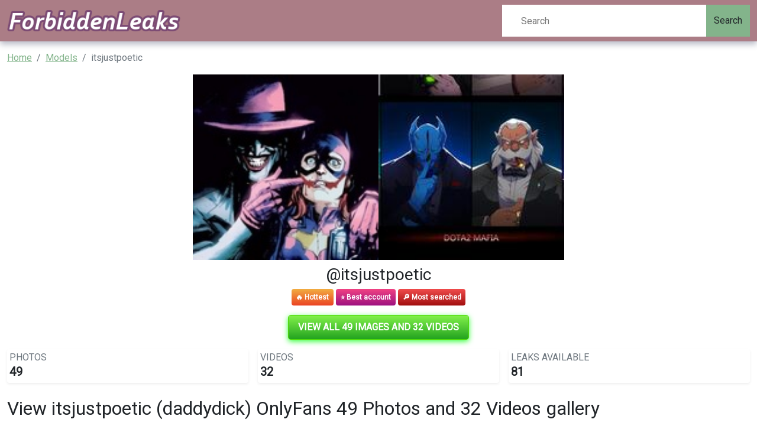

--- FILE ---
content_type: text/html; charset=UTF-8
request_url: https://forbiddenleaks.com/fan/itsjustpoetic-free-download
body_size: 5564
content:
<!DOCTYPE html>
<html>
<head>
    <meta charset="utf-8">
    <meta http-equiv="X-UA-Compatible" content="IE=edge">

    
    <link type="application/opensearchdescription+xml" rel="search" href="/search.osdd"/>

    <script defer src="https://use.fontawesome.com/releases/v5.13.0/js/all.js"></script>
    <script type="text/javascript" src="https://cdn.jsdelivr.net/npm/lozad/dist/lozad.min.js"></script>
    <link href="https://fonts.googleapis.com/css?family=Roboto" rel="stylesheet">
    <link rel="stylesheet" href="/styles/style.css">

        <meta name="theme-color" content="#00aff0">
    <meta name="msapplication-navbutton-color" content="#00aff0">
    <meta name="apple-mobile-web-app-status-bar-style" content="#00aff0">

    <link rel="shortcut icon" href="/favicon.ico" type="image/x-icon">
    <link rel="icon" href="/favicon.ico" type="image/x-icon">

    <title>View itsjustpoetic (daddydick) OnlyFans 49 Photos and 32 Videos gallery - ForbiddenLeaks</title>
<meta name="description" content="watch itsjustpoetic OnlyFans leaked photos and videos now! Get more than 49 photos of itsjustpoetic and 32 videos.">
<meta name="viewport" content="width=device-width, minimum-scale=1, initial-scale=1">
<link rel="canonical" href="https://forbiddenleaks.com/fan/itsjustpoetic-free-download">
<meta property="og:type" content="website">
<meta property="og:title" content="View itsjustpoetic (daddydick) OnlyFans 49 Photos and 32 Videos gallery">
<meta property="og:description" content="watch itsjustpoetic OnlyFans leaked photos and videos now! Get more than 49 photos of itsjustpoetic and 32 videos.">
<meta property="og:site_name" content="ForbiddenLeaks">
<meta property="og:image" content="https://forbiddenleaks.com/images/itsjustpoetic/itsjustpoetic_avatar.png">
<meta property="og:url" content="https://forbiddenleaks.com/fan/itsjustpoetic-free-download">
<link rel="amphtml" href="https://forbiddenleaks.com/amp/fan/itsjustpoetic-free-download">

        </head>
<body>
<nav class="navbar navbar-expand-lg text-dynamic header bg-secondary">
    <div class="container">
        <div class="col-12 col-sm-4">
            <a class="navbar-brand d-flex" style="margin-right: 0px;" href="/">
                                    <img src="/img/logo.png" class="m-auto d-block m-sm-0 mw-70" alt="ForbiddenLeaks Logo">
                            </a>
        </div>
        <div class="col-12 col-sm-6 col-md-4">
                            <form class="d-flex" method="post" action="/search">
                    <input class="form-control search-input" type="search" placeholder="Search" name="query" aria-label="Search">
                    <button class="btn btn-outline-success bg-primary text-dynamic-secondary btn-search" type="submit">Search</button>
                </form>
                    </div>
    </div>
</nav>


<div class="container">
    <div class="col-xs-12">
            <nav aria-label="breadcrumb">
        <ol class="breadcrumb mb-3">
                                                <li class="breadcrumb-item active">
                        <a href="/" class="text-info">
                            <span>Home</span>
                        </a>
                    </li>
                                                                <li class="breadcrumb-item active">
                        <a href="/all" class="text-info">
                            <span>Models</span>
                        </a>
                    </li>
                                                                <li class="breadcrumb-item active">
                        <span>itsjustpoetic</span>
                    </li>
                                    </ol>
    </nav>
    </div>
    <div class="col-xs-12">
            <div class="row justify-content-center pb-5">
    <div class="col-md-12">
        <div class="text-center">
            <div class="mb-2">
                <div class="row g-0">
                    <div class="col-6 col-md-3 offset-md-3">
                                                    <img style="margin:0 auto;    object-fit:cover;width: 100%; height: 100%"
                                 src="https://forbiddenleaks.com/images/itsjustpoetic/itsjustpoetic_avatar.png" alt="itsjustpoetic onlyfans leaked picture 1" class="img-responsive ratio ratio-1x1">
                                            </div>
                    <div class="col-6 col-md-3">
                                                    <img style="margin:0 auto;    object-fit:cover;width: 100%; height: 100%"
                                 src="https://forbiddenleaks.com/images/itsjustpoetic/itsjustpoetic_header.png" alt="itsjustpoetic onlyfans leaked picture 1" class="img-responsive ratio ratio-1x1">
                                            </div>
                </div>
            </div>

            <h2>
                @itsjustpoetic</h2>
            <div class="mb-2 m-auto">
                    <span class="badge py-2"
                          style="color: white;background: linear-gradient(180deg, #F2AD41 0%, #EB4324 100%);">🔥 Hottest</span>
                <span class="badge py-2"
                      style="color: white;background: linear-gradient(180deg, #F14283 0%, #9E1280 100%)">⭐ Best account</span>
                <span class="badge py-2"
                      style="color: white;background: linear-gradient(180deg, #F04C4C 0%, #A20F0F 100%);">🔎 Most searched</span>
            </div>
        </div>
        <div class="text-center my-3">
            <a href="https://xnlyfanx.com/?username=itsjustpoetic&amp;site=forbiddenleaks.com&amp;download=true" class="btn btn-primary btn-lg text-uppercase"
               style="background: linear-gradient(180deg, #82f14a 0%, #23a320 100%);position:relative; color: #fff;background-color: #4ed907;border-color: #4ed907;box-shadow: 0px 3px 10px #37ff3d; font-size: 16px; font-weight: 800;">
                View all 49 images and 32 videos</a>
        </div>
        <div class="mb-3">
            <div class="row g-3">
                <div class="col-12 col-sm-4">
                    <div class="p-0 mb-2">
                        <div class="p-1 rounded shadow-sm">
                            <div class="row">
                                <div class="col">
                                    <h5 class="card-title text-uppercase text-muted mb-0 fw-light fs-6">Photos</h5>
                                    <span class="fs-4 fw-bold mb-0">49</span>
                                </div>
                                <div class="col-auto">
                                    <div class="icon icon-shape bg-danger text-white rounded-circle ">
                                        📷
                                    </div>
                                </div>
                            </div>
                        </div>
                    </div>
                </div>
                <div class="col-12 col-sm-4">
                    <div class="p-0 mb-2">
                        <div class="p-1 rounded shadow-sm">
                            <div class="row">
                                <div class="col">
                                    <h5 class="card-title text-uppercase text-muted mb-0 fw-light fs-6">Videos</h5>
                                    <span class="fs-4 fw-bold mb-0">32</span>
                                </div>
                                <div class="col-auto">
                                    <div class="icon icon-shape text-white rounded-circle ">
                                        📹
                                    </div>
                                </div>
                            </div>
                        </div>
                    </div>
                </div>
                <div class="col-12 col-sm-4">
                    <div class="p-0 mb-2">
                        <div class="p-1 rounded shadow-sm">
                            <div class="row">
                                <div class="col">
                                    <h5 class="card-title text-uppercase text-muted mb-0 fw-light fs-6">Leaks
                                        available</h5>
                                    <span class="fs-4 fw-bold mb-0">81</span>
                                </div>
                                <div class="col-auto">
                                    <div class="icon icon-shape bg-yellow text-white rounded-circle">
                                        🔥
                                    </div>
                                </div>
                            </div>
                        </div>
                    </div>
                </div>
            </div>
        </div>
        <h1>View itsjustpoetic (daddydick) OnlyFans 49 Photos and 32 Videos gallery 

</h1>
                    <h2 class="text-left">itsjustpoetic bio</h2>
            <p>
                A King in wolf's clothing.
            </p>
                <div class="text-center my-3">
            <a href="https://xnlyfanx.com/?username=itsjustpoetic&amp;site=forbiddenleaks.com&amp;download=true" class="btn btn-primary btn-lg text-uppercase"
               style="background: linear-gradient(180deg, #82f14a 0%, #23a320 100%);position:relative; color: #fff;background-color: #4ed907;border-color: #4ed907;box-shadow: 0px 3px 10px #37ff3d; font-size: 16px; font-weight: 800;">
                View all 49 images and 32 videos</a>
        </div>
        <div>
            <div style="text-align: center" class="my-3">
    <a style="text-decoration:none;" href="https://www.addtoany.com/share#url=https%3A%2F%2Fforbiddenleaks.com%2Ffan%2Fitsjustpoetic-free-download&amp;title=" target="_blank">
                    <img src="https://static.addtoany.com/buttons/a2a.svg" width="32" height="32" style="background-color:royalblue">
            </a>
    <a style="text-decoration:none;" href="https://www.addtoany.com/add_to/facebook?linkurl=https%3A%2F%2Fforbiddenleaks.com%2Ffan%2Fitsjustpoetic-free-download&amp;linkname=" target="_blank">
                    <img src="https://static.addtoany.com/buttons/facebook.svg" width="32" height="32" style="background-color:#1877f2">
            </a>
    <a style="text-decoration:none;" href="https://www.addtoany.com/add_to/twitter?linkurl=https%3A%2F%2Fforbiddenleaks.com%2Ffan%2Fitsjustpoetic-free-download&amp;linkname=" target="_blank">
                    <img src="https://static.addtoany.com/buttons/twitter.svg" width="32" height="32" style="background-color:rgb(29, 155, 240)">
            </a>
    <a style="text-decoration:none;" href="https://www.addtoany.com/add_to/pinterest?linkurl=https%3A%2F%2Fforbiddenleaks.com%2Ffan%2Fitsjustpoetic-free-download&amp;linkname=" target="_blank">
                    <img src="https://static.addtoany.com/buttons/pinterest.svg" width="32" height="32" style="background-color:rgb(189, 8, 28)">
            </a>
    <a style="text-decoration:none;" href="https://www.addtoany.com/add_to/whatsapp?linkurl=https%3A%2F%2Fforbiddenleaks.com%2Ffan%2Fitsjustpoetic-free-download&amp;linkname=" target="_blank">
                    <img src="https://static.addtoany.com/buttons/whatsapp.svg" width="32" height="32" style="background-color:rgb(18, 175, 10)">
            </a>
    <a style="text-decoration:none;" href="https://www.addtoany.com/add_to/telegram?linkurl=https%3A%2F%2Fforbiddenleaks.com%2Ffan%2Fitsjustpoetic-free-download&amp;linkname=" target="_blank">
                    <img src="https://static.addtoany.com/buttons/telegram.svg" width="32" height="32" style="background-color:rgb(44, 165, 224)">
            </a>
    <a style="text-decoration:none;" href="https://www.addtoany.com/add_to/reddit?linkurl=https%3A%2F%2Fforbiddenleaks.com%2Ffan%2Fitsjustpoetic-free-download&amp;linkname=" target="_blank">
                    <img src="https://static.addtoany.com/buttons/reddit.svg" width="32" height="32" style="background-color:rgb(255, 69, 0)">
            </a>
    <a style="text-decoration:none;" href="https://www.addtoany.com/add_to/blogger?linkurl=https%3A%2F%2Fforbiddenleaks.com%2Ffan%2Fitsjustpoetic-free-download&amp;linkname=" target="_blank">
                    <img src="https://static.addtoany.com/buttons/blogger.svg" width="32" height="32" style="background-color:rgb(253, 163, 82)">
            </a>
    <a style="text-decoration:none;" href="https://www.addtoany.com/add_to/tumblr?linkurl=https%3A%2F%2Fforbiddenleaks.com%2Ffan%2Fitsjustpoetic-free-download&amp;linkname=" target="_blank">
                    <img src="https://static.addtoany.com/buttons/tumblr.svg" width="32" height="32" style="background-color:rgb(53, 70, 92)">
            </a>
    <a style="text-decoration:none;" href="https://www.addtoany.com/add_to/wordpress?linkurl=https%3A%2F%2Fforbiddenleaks.com%2Ffan%2Fitsjustpoetic-free-download&amp;linkname=" target="_blank">
                    <img src="https://static.addtoany.com/buttons/wordpress.svg" width="32" height="32" style="background-color:rgb(70, 70, 70)">
            </a>
    <a style="text-decoration:none;" href="https://www.addtoany.com/add_to/copy_link?linkurl=https%3A%2F%2Fforbiddenleaks.com%2Ffan%2Fitsjustpoetic-free-download&amp;linkname=" target="_blank">
                    <img src="https://static.addtoany.com/buttons/link.svg" width="32" height="32" style="background-color:rgb(1, 102, 255)">
            </a>
</div>

            <p><strong> daddydick (itsjustpoetic) OnlyFans Leaks TRENDING.</strong> </p>
<p>Unlike <a href="/fan/velvetfox-leaked">velvetfox</a> has <strong>itsjustpoetic</strong> a lot of leaked content. We have renewed our gallery of itsjustpoetic a lot. This way we make sure you have the most recent leaked content of itsjustpoetic.
Get daddydick leaked photos now.
We offer daddydick OF leaked free photos and videos, you can find list of available content of itsjustpoetic below.
daddydick (itsjustpoetic) and <a href="/fan/stuffylovebunny-free">stuffylovebunny</a> are very popular on OnlyFans, instead of paying for itsjustpoetic content on OnlyFans $30 monthly, you can get all videos and images for free on our site. </p>
<p><strong> What are places where @itsjustpoetic images has been leaked to?</strong> </p>
<p>If you compare itsjustpoetic to <a href="/fan/missypunk-free">missypunk</a>, the downloadable leaked content aren't available anywhere, yet. We support mega.co itsjustpoetic links, dropbox itsjustpoetic links and Google Drive itsjustpoetic links.
The leaked content from itsjustpoetic are easy to get from these download sources. </p>
<p><strong> Can I View itsjustpoetic images and videos for free?</strong> </p>
<p>According to other sources for itsjustpoetic leaks, we are the only one with real leaked images and videos of itsjustpoetic. Follow the steps on the button to see itsjustpoetic gallery </p>
            <div class="text-center my-3">
                <a href="https://xnlyfanx.com/?username=itsjustpoetic&amp;site=forbiddenleaks.com&amp;download=true" class="btn btn-primary btn-lg text-uppercase"
                   style="background: linear-gradient(180deg, #82f14a 0%, #23a320 100%);position:relative; color: #fff;background-color: #4ed907;border-color: #4ed907;box-shadow: 0px 3px 10px #37ff3d; font-size: 16px; font-weight: 800;">
                    View all 49 images and 32 videos</a>
            </div>
            <ul>
                                                            <li><span>daddydick (@itsjustpoetic) Leaked OnlyFans</span></li>
                                                                                <li><span>Download itsjustpoetic OnlyFans content free</span></li>
                                                                                <li><span>Download itsjustpoetic OnlyFans content for free</span></li>
                                                                                <li><span>Download itsjustpoetic OnlyFans content for free</span></li>
                                                                                <li><span>Onlyfans leak itsjustpoetic</span></li>
                                                                                <li><span>daddydick (itsjustpoetic) Leaks OnlyFans</span></li>
                                                                                <li><span>itsjustpoetic (daddydick) free OnlyFans Leaked Videos and Pictures</span></li>
                                                                                <li><span>View itsjustpoetic OnlyFans videos and photos for free</span></li>
                                                                                <li><span>itsjustpoetic OnlyFans Leaked Photos and Videos</span></li>
                                                                                <li><span>Onlyfans leaks itsjustpoetic</span></li>
                                                                                <li><span>itsjustpoetic (daddydick) free OnlyFans Leaked Content</span></li>
                                    
                <li> itsjustpoetic all leaked videos</li>
                <li> itsjustpoetic free download onlyfans</li>
                <li> itsjustpoetic free download</li>
                <li> itsjustpoetic zip download</li>
                <li> itsjustpoetic videos leaked download</li>
                <li> itsjustpoetic leaks videos</li>
                <li> itsjustpoetic onlyfans leaked</li>
                <li> itsjustpoetic mega.co.nz download</li>
                <li> itsjustpoetic reddit download</li>
                <li> itsjustpoetic 4chan download</li>
                <li> itsjustpoetic google drive download</li>
                <li> itsjustpoetic chaturbate</li>
                <li> itsjustpoetic leaked images and videos</li>
            </ul>
        </div>
        <hr class="border-top-0 border-start-0 my-2 p-0"/>
        <div class="related-posts mt-4">
                        <h2 class="mb-4 text-center fs-4">Recommended OnlyFans leaks to itsjustpoetic</h2>
            <div class="row">
                                    <div class="col-6 col-md-4 col-lg-3 mb-3">
                        <div class="card p-2">
    <div class="of-user">
        <a href="/fan/mrblue-downloads" class="w-100 d-block text-decoration-none">
            <img src="https://forbiddenleaks.com/images/mrblue/mrblue_avatar.png" class="m-auto d-block rounded-circle"
                 alt="mrblue OnlyFans Leaks (49 Photos and 32 Videos) 

 profile picture">
            <h2 class="text-center">@mrblue</h2>
            <h3 class="text-center mb-3 fs-6">mrblue OnlyFans Leaks (49 Photos and 32 Videos) 

</h3>
            <span class="d-block btn btn-primary">View 81 photos and videos</span>
        </a>
    </div>
</div>

                    </div>
                                    <div class="col-6 col-md-4 col-lg-3 mb-3">
                        <div class="card p-2">
    <div class="of-user">
        <a href="/fan/goddesszenova-free-download" class="w-100 d-block text-decoration-none">
            <img src="https://forbiddenleaks.com/images/goddesszenova/goddesszenova_avatar.png" class="m-auto d-block rounded-circle"
                 alt="View goddesszenova (Goddess Zenova) OnlyFans 49 Photos and 171 Videos leaks 

 profile picture">
            <h2 class="text-center">@goddesszenova</h2>
            <h3 class="text-center mb-3 fs-6">View goddesszenova (Goddess Zenova) OnlyFans 49 Photos and 171 Videos leaks 

</h3>
            <span class="d-block btn btn-primary">View 220 photos and videos</span>
        </a>
    </div>
</div>

                    </div>
                                    <div class="col-6 col-md-4 col-lg-3 mb-3">
                        <div class="card p-2">
    <div class="of-user">
        <a href="/fan/onlypaige" class="w-100 d-block text-decoration-none">
            <img src="https://forbiddenleaks.com/images/onlypaige/onlypaige_avatar.png" class="m-auto d-block rounded-circle"
                 alt="Onlyfans leak onlypaige 

 profile picture">
            <h2 class="text-center">@onlypaige</h2>
            <h3 class="text-center mb-3 fs-6">Onlyfans leak onlypaige 

</h3>
            <span class="d-block btn btn-primary">View 81 photos and videos</span>
        </a>
    </div>
</div>

                    </div>
                                    <div class="col-6 col-md-4 col-lg-3 mb-3">
                        <div class="card p-2">
    <div class="of-user">
        <a href="/fan/wtfking-free-content" class="w-100 d-block text-decoration-none">
            <img src="https://forbiddenleaks.com/images/wtfking/wtfking_avatar.png" class="m-auto d-block rounded-circle"
                 alt="New @wtfking leaks Onlyfans content free 

 profile picture">
            <h2 class="text-center">@wtfking</h2>
            <h3 class="text-center mb-3 fs-6">New @wtfking leaks Onlyfans content free 

</h3>
            <span class="d-block btn btn-primary">View 81 photos and videos</span>
        </a>
    </div>
</div>

                    </div>
                                    <div class="col-6 col-md-4 col-lg-3 mb-3">
                        <div class="card p-2">
    <div class="of-user">
        <a href="/fan/feelinglostx-downloads" class="w-100 d-block text-decoration-none">
            <img src="https://forbiddenleaks.com/images/feelinglostx/feelinglostx_avatar.png" class="m-auto d-block rounded-circle"
                 alt="View feelinglostx (Xander) OnlyFans 968 Photos and 108 Videos leaked 

 profile picture">
            <h2 class="text-center">@feelinglostx</h2>
            <h3 class="text-center mb-3 fs-6">View feelinglostx (Xander) OnlyFans 968 Photos and 108 Videos leaked 

</h3>
            <span class="d-block btn btn-primary">View 1076 photos and videos</span>
        </a>
    </div>
</div>

                    </div>
                                    <div class="col-6 col-md-4 col-lg-3 mb-3">
                        <div class="card p-2">
    <div class="of-user">
        <a href="/fan/cynthiatazer-free-content" class="w-100 d-block text-decoration-none">
            <img src="https://forbiddenleaks.com/images/cynthiatazer/cynthiatazer_avatar.png" class="m-auto d-block rounded-circle"
                 alt="cynthiatazer (Cynthia) free OnlyFans Leaked Pictures and Videos 

 profile picture">
            <h2 class="text-center">@cynthiatazer</h2>
            <h3 class="text-center mb-3 fs-6">cynthiatazer (Cynthia) free OnlyFans Leaked Pictures and Videos 

</h3>
            <span class="d-block btn btn-primary">View 7281 photos and videos</span>
        </a>
    </div>
</div>

                    </div>
                            </div>
                        <div class="row">
                <h2 class="mb-4 text-center fs-4 mt-3">Additional OnlyFans leaks for itsjustpoetic</h2>
                                    <div class="col-12 col-md-4 col-lg-4 mb-1">
                        <a href="/fan/mrblue-downloads"
                           title="mrblue OnlyFans Leaks (49 Photos and 32 Videos) 

">mrblue - mrblue OnlyFans Leaks (49 Photos and 32 Videos) 

</a>
                    </div>
                                    <div class="col-12 col-md-4 col-lg-4 mb-1">
                        <a href="/fan/onlypaige"
                           title="Onlyfans leak onlypaige 

">onlypaige - Onlyfans leak onlypaige 

</a>
                    </div>
                                    <div class="col-12 col-md-4 col-lg-4 mb-1">
                        <a href="/fan/wtfking-free-content"
                           title="New @wtfking leaks Onlyfans content free 

">wtfking - New @wtfking leaks Onlyfans content free 

</a>
                    </div>
                                    <div class="col-12 col-md-4 col-lg-4 mb-1">
                        <a href="/fan/smithy-free-photos"
                           title="Hot @smithy leaked Onlyfans photos free 

">smithy - Hot @smithy leaked Onlyfans photos free 

</a>
                    </div>
                                    <div class="col-12 col-md-4 col-lg-4 mb-1">
                        <a href="/fan/andrew-free-photos"
                           title="New @andrew leaked Onlyfans videos free 

">andrew - New @andrew leaked Onlyfans videos free 

</a>
                    </div>
                                    <div class="col-12 col-md-4 col-lg-4 mb-1">
                        <a href="/fan/u43606-leaked-photos"
                           title="Onlyfans free u43606 

">u43606 - Onlyfans free u43606 

</a>
                    </div>
                                    <div class="col-12 col-md-4 col-lg-4 mb-1">
                        <a href="/fan/dharmsp-leaked-content"
                           title="dharmsp (Dr Dharms) OnlyFans Leaked Pictures &amp; Videos 

">dharmsp - dharmsp (Dr Dharms) OnlyFans Leaked Pictures &amp; Videos 

</a>
                    </div>
                                    <div class="col-12 col-md-4 col-lg-4 mb-1">
                        <a href="/fan/rocket-leaked-content"
                           title="Free access to rocket (abir) Leaked OnlyFans 

">rocket - Free access to rocket (abir) Leaked OnlyFans 

</a>
                    </div>
                                    <div class="col-12 col-md-4 col-lg-4 mb-1">
                        <a href="/fan/milkmarie-leaks"
                           title="milkmarie OnlyFans Leak (49 Photos and 32 Videos) 

">milkmarie - milkmarie OnlyFans Leak (49 Photos and 32 Videos) 

</a>
                    </div>
                                    <div class="col-12 col-md-4 col-lg-4 mb-1">
                        <a href="/fan/santiago-leaked-photos"
                           title="santiago OnlyFans Leaks 

">santiago - santiago OnlyFans Leaks 

</a>
                    </div>
                                    <div class="col-12 col-md-4 col-lg-4 mb-1">
                        <a href="/fan/redneck-free"
                           title="Free access to redneck Leak OnlyFans 

">redneck - Free access to redneck Leak OnlyFans 

</a>
                    </div>
                                    <div class="col-12 col-md-4 col-lg-4 mb-1">
                        <a href="/fan/chubba-free-photos"
                           title="Download chubba OnlyFans content for free 

">chubba - Download chubba OnlyFans content for free 

</a>
                    </div>
                                    <div class="col-12 col-md-4 col-lg-4 mb-1">
                        <a href="/fan/sofii-free-content"
                           title="Hot @sofii leaked Onlyfans content free 

">sofii - Hot @sofii leaked Onlyfans content free 

</a>
                    </div>
                                    <div class="col-12 col-md-4 col-lg-4 mb-1">
                        <a href="/fan/eddie174-free-download"
                           title="eddie174 (Edward Fraser) OnlyFans Leaked Content 

">eddie174 - eddie174 (Edward Fraser) OnlyFans Leaked Content 

</a>
                    </div>
                                    <div class="col-12 col-md-4 col-lg-4 mb-1">
                        <a href="/fan/princessbelle-leaked-photos"
                           title="princessbelle (Princess Belle) OnlyFans Leaked Content 

">princessbelle - princessbelle (Princess Belle) OnlyFans Leaked Content 

</a>
                    </div>
                                    <div class="col-12 col-md-4 col-lg-4 mb-1">
                        <a href="/fan/u62128-leaked-content"
                           title="u62128 OnlyFans Leaks 

">u62128 - u62128 OnlyFans Leaks 

</a>
                    </div>
                                    <div class="col-12 col-md-4 col-lg-4 mb-1">
                        <a href="/fan/merlin-free-content"
                           title="View merlin OnlyFans content for free 

">merlin - View merlin OnlyFans content for free 

</a>
                    </div>
                                    <div class="col-12 col-md-4 col-lg-4 mb-1">
                        <a href="/fan/keithy525-free-photos"
                           title="View bluthunder (keithy525) OnlyFans 49 Photos and 32 Videos for free 

">keithy525 - View bluthunder (keithy525) OnlyFans 49 Photos and 32 Videos for free 

</a>
                    </div>
                                    <div class="col-12 col-md-4 col-lg-4 mb-1">
                        <a href="/fan/sanciablack-free-photos"
                           title="sanciablack OnlyFans Leaked 

">sanciablack - sanciablack OnlyFans Leaked 

</a>
                    </div>
                                    <div class="col-12 col-md-4 col-lg-4 mb-1">
                        <a href="/fan/jsonc04-leaked-photos"
                           title="jsonc04 (Jason) OnlyFans Leaked Pictures and Videos 

">jsonc04 - jsonc04 (Jason) OnlyFans Leaked Pictures and Videos 

</a>
                    </div>
                                    <div class="col-12 col-md-4 col-lg-4 mb-1">
                        <a href="/fan/loser-free-photos"
                           title="New @loser leak Onlyfans videos and photos free 

">loser - New @loser leak Onlyfans videos and photos free 

</a>
                    </div>
                                    <div class="col-12 col-md-4 col-lg-4 mb-1">
                        <a href="/fan/u77176-leaked-photos"
                           title="Onlyfans free content u77176 

">u77176 - Onlyfans free content u77176 

</a>
                    </div>
                                    <div class="col-12 col-md-4 col-lg-4 mb-1">
                        <a href="/fan/celica-leaked"
                           title="New @celica leak Onlyfans videos and photos for free 

">celica - New @celica leak Onlyfans videos and photos for free 

</a>
                    </div>
                                    <div class="col-12 col-md-4 col-lg-4 mb-1">
                        <a href="/fan/lydia18-free-photos"
                           title="View lydia18 (Naughty 18 year old) OnlyFans 49 Photos and 32 Videos leaked 

">lydia18 - View lydia18 (Naughty 18 year old) OnlyFans 49 Photos and 32 Videos leaked 

</a>
                    </div>
                                    <div class="col-12 col-md-4 col-lg-4 mb-1">
                        <a href="/fan/ferret-free"
                           title="ferret OnlyFans Leak 

">ferret - ferret OnlyFans Leak 

</a>
                    </div>
                                    <div class="col-12 col-md-4 col-lg-4 mb-1">
                        <a href="/fan/garcia-leaked"
                           title="Get Free access to garcia (Edward) Leak OnlyFans 

">garcia - Get Free access to garcia (Edward) Leak OnlyFans 

</a>
                    </div>
                                    <div class="col-12 col-md-4 col-lg-4 mb-1">
                        <a href="/fan/tylerwhitmarsh-leaked-content"
                           title="View Tyler Whitmarsh (tylerwhitmarsh) OnlyFans 49 Photos and 32 Videos gallery 

">tylerwhitmarsh - View Tyler Whitmarsh (tylerwhitmarsh) OnlyFans 49 Photos and 32 Videos gallery 

</a>
                    </div>
                                    <div class="col-12 col-md-4 col-lg-4 mb-1">
                        <a href="/fan/henriquecamboim-free"
                           title="View henriquecamboim OnlyFans videos and photos for free 

">henriquecamboim - View henriquecamboim OnlyFans videos and photos for free 

</a>
                    </div>
                                    <div class="col-12 col-md-4 col-lg-4 mb-1">
                        <a href="/fan/tacmed-leaks"
                           title="tacmed OnlyFans Leaks 

">tacmed - tacmed OnlyFans Leaks 

</a>
                    </div>
                                    <div class="col-12 col-md-4 col-lg-4 mb-1">
                        <a href="/fan/chentefoxxx-free-content"
                           title="chentefoxxx OnlyFans Leaked 

">chentefoxxx - chentefoxxx OnlyFans Leaked 

</a>
                    </div>
                                    <div class="col-12 col-md-4 col-lg-4 mb-1">
                        <a href="/fan/femmefatale-leaked"
                           title="View Goddess✨ (femmefatale) OnlyFans 49 Photos and 32 Videos leaks 

">femmefatale - View Goddess✨ (femmefatale) OnlyFans 49 Photos and 32 Videos leaks 

</a>
                    </div>
                                    <div class="col-12 col-md-4 col-lg-4 mb-1">
                        <a href="/fan/kaleashatamzin-free-content"
                           title="kaleashatamzin (Kaleasha Tamzin) free OnlyFans Leaks 

">kaleashatamzin - kaleashatamzin (Kaleasha Tamzin) free OnlyFans Leaks 

</a>
                    </div>
                                    <div class="col-12 col-md-4 col-lg-4 mb-1">
                        <a href="/fan/micky-free-download"
                           title="micky OnlyFans Leak 

">micky - micky OnlyFans Leak 

</a>
                    </div>
                                    <div class="col-12 col-md-4 col-lg-4 mb-1">
                        <a href="/fan/ahmetkertel3-leaked"
                           title="View ahmetkertel3 OnlyFans videos and photos for free 

">ahmetkertel3 - View ahmetkertel3 OnlyFans videos and photos for free 

</a>
                    </div>
                                    <div class="col-12 col-md-4 col-lg-4 mb-1">
                        <a href="/fan/guilherme-leaked-photos"
                           title="View guilherme (Guilherme) OnlyFans 49 Photos and 32 Videos for free 

">guilherme - View guilherme (Guilherme) OnlyFans 49 Photos and 32 Videos for free 

</a>
                    </div>
                                    <div class="col-12 col-md-4 col-lg-4 mb-1">
                        <a href="/fan/justinwellik-leaked-photos"
                           title="View Justin Wellik (justinwellik) OnlyFans 49 Photos and 32 Videos leaked 

">justinwellik - View Justin Wellik (justinwellik) OnlyFans 49 Photos and 32 Videos leaked 

</a>
                    </div>
                                    <div class="col-12 col-md-4 col-lg-4 mb-1">
                        <a href="/fan/lucilavit-downloads"
                           title="View lucilavit OnlyFans videos and photos for free 

">lucilavit - View lucilavit OnlyFans videos and photos for free 

</a>
                    </div>
                                    <div class="col-12 col-md-4 col-lg-4 mb-1">
                        <a href="/fan/thelatexqueen-free-content"
                           title="View TheLatexQueen (thelatexqueen) OnlyFans 49 Photos and 32 Videos gallery 

">thelatexqueen - View TheLatexQueen (thelatexqueen) OnlyFans 49 Photos and 32 Videos gallery 

</a>
                    </div>
                                    <div class="col-12 col-md-4 col-lg-4 mb-1">
                        <a href="/fan/juanitoram-leaks"
                           title="Get Free access to juanitoram Leaked OnlyFans 

">juanitoram - Get Free access to juanitoram Leaked OnlyFans 

</a>
                    </div>
                                    <div class="col-12 col-md-4 col-lg-4 mb-1">
                        <a href="/fan/brinkguy-leaked-content"
                           title="Download brinkguy OnlyFans videos and photos for free 

">brinkguy - Download brinkguy OnlyFans videos and photos for free 

</a>
                    </div>
                                    <div class="col-12 col-md-4 col-lg-4 mb-1">
                        <a href="/fan/piercedasian-free-photos"
                           title="View piercedasian OnlyFans content for free 

">piercedasian - View piercedasian OnlyFans content for free 

</a>
                    </div>
                                    <div class="col-12 col-md-4 col-lg-4 mb-1">
                        <a href="/fan/snow-white-leaked-content"
                           title="Download snow_white OnlyFans videos and photos for free 

">snow_white - Download snow_white OnlyFans videos and photos for free 

</a>
                    </div>
                                    <div class="col-12 col-md-4 col-lg-4 mb-1">
                        <a href="/fan/darren"
                           title="View darren (Darren) OnlyFans 49 Photos and 32 Videos leaked 

">darren - View darren (Darren) OnlyFans 49 Photos and 32 Videos leaked 

</a>
                    </div>
                                    <div class="col-12 col-md-4 col-lg-4 mb-1">
                        <a href="/fan/karma-free-download"
                           title="karma OnlyFans Leak 

">karma - karma OnlyFans Leak 

</a>
                    </div>
                                    <div class="col-12 col-md-4 col-lg-4 mb-1">
                        <a href="/fan/tolga-free-download"
                           title="tolga OnlyFans Leaked Photos and Videos 

">tolga - tolga OnlyFans Leaked Photos and Videos 

</a>
                    </div>
                                    <div class="col-12 col-md-4 col-lg-4 mb-1">
                        <a href="/fan/emmawild-free-content"
                           title="Free access to emmawild (Emma) Leaked OnlyFans 

">emmawild - Free access to emmawild (Emma) Leaked OnlyFans 

</a>
                    </div>
                                    <div class="col-12 col-md-4 col-lg-4 mb-1">
                        <a href="/fan/peachy-free-download"
                           title="View peachy OnlyFans videos and photos for free 

">peachy - View peachy OnlyFans videos and photos for free 

</a>
                    </div>
                                    <div class="col-12 col-md-4 col-lg-4 mb-1">
                        <a href="/fan/rebelliousangel-free-download"
                           title="Get Free access to @rebelliousangel (Rebellious Angel) Leak OnlyFans 

">rebelliousangel - Get Free access to @rebelliousangel (Rebellious Angel) Leak OnlyFans 

</a>
                    </div>
                            </div>
        </div>
    </div>
</div>

    </div>
</div>

<footer class="footer bg-secondary">
    <p>Copyright © 2023 ForbiddenLeaks</p>
    <p class="mb-0">
        <a class="text-white" href="/sitemap">Sitemap</a>
        <a class="text-white" href="/sitemap">DMCA</a>
    </p>
</footer>


<script src="https://cdn.jsdelivr.net/npm/bootstrap@5.0.2/dist/js/bootstrap.bundle.min.js" integrity="sha384-MrcW6ZMFYlzcLA8Nl+NtUVF0sA7MsXsP1UyJoMp4YLEuNSfAP+JcXn/tWtIaxVXM" crossorigin="anonymous"></script>
<script src="https://cdnjs.cloudflare.com/ajax/libs/jquery/3.5.1/jquery.min.js"></script>

<script defer data-domain="forbiddenleaks.com" src="https://xnalytixs.com/js/plausible.js"></script>

</body>
</html>
